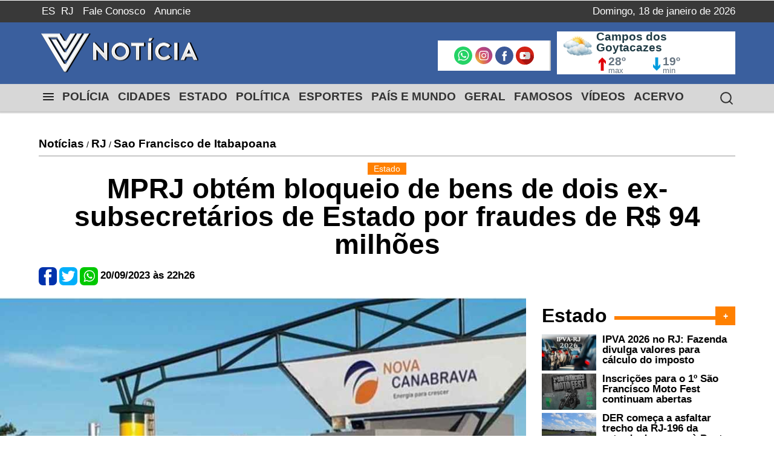

--- FILE ---
content_type: text/html; charset=iso-8859-1
request_url: https://www.vnoticia.com.br/noticias/estado/mprj-obtem-bloqueio-de-bens-de-dois-ex-subsecretarios-de-estado-por-fraudes-de-r-94-milhoes/3249/
body_size: 13829
content:
<!DOCTYPE html>
<html lang="pt-br">
<head>
    <script async src="https://www.googletagmanager.com/gtag/js?id=G-M7R8RK7355"></script>
    <script> window.dataLayer = window.dataLayer || []; function gtag(){dataLayer.push(arguments);} gtag('js', new Date()); gtag('config', 'G-M7R8RK7355'); </script>

    <meta http-equiv="Content-Type" content="text/html; charset=iso-8859-1" />
    <meta name="theme-color" content="#274372">
    <meta name="apple-mobile-web-app-status-bar-style" content="#274372">
    <meta name="msapplication-navbutton-color" content="#274372">

    <meta property="og:type" content="website">
	<meta property="og:locale" content="pt_BR">
	<meta property="og:url" content="https://www.vnoticia.com.br/noticias/estado/mprj-obtem-bloqueio-de-bens-de-dois-ex-subsecretarios-de-estado-por-fraudes-de-r-94-milhoes/3249/">
	<meta property="og:title" content="MPRJ obtém bloqueio de bens de dois ex-subsecretários de Estado por fraudes de R$ 94 milhões - VNotícia - Você por dentro de tudo">
	<meta property="og:site_name" content="VNotícia">
	<meta property="og:description" content="">
    <meta name="keywords" content="Campos, Rio de Janeiro, Notícias, Manchetes, Campos de Goytacazes, Blog da Cidade">

	<meta property="og:image" content="https://www.vnoticia.com.br/img/news/g/9bb408069a0910cb73df78ca40efe2e820092023222601650b9ba90ac12.jpeg">
	<meta property="og:image:type" content="image/jpeg">
	<meta property="og:image:width" content="515">
	<meta property="og:image:height" content="270">

	<meta property="article:author" content="Jean Moraes">

    <base href="https://www.vnoticia.com.br/" />    <meta name="viewport" content="width=device-width, initial-scale=1.0">
    <title>MPRJ obtém bloqueio de bens de dois ex-subsecretários de Estado por fraudes de R$ 94 milhões - VNotícia - Você por dentro de tudo</title>
    <link type="text/css" rel="stylesheet" href="css/reset.css">
    <link type="text/css" rel="stylesheet" href="css/topo.css">
    <link type="text/css" rel="stylesheet" href="css/noticias.css">
    <link type="text/css" rel="stylesheet" href="css/rodape.css">

    <link rel="stylesheet" href="src/owl/owl.carousel.min.css">
	<link rel="stylesheet" href="src/owl/owl.theme.default.min.css">
</head>
<body class='dadosNews' lang='865c0c0b4ab0e063e5caa3387c1a8741.3249,53.865c0c0b4ab0e063e5caa3387c1a8741' >
    <section id="result">
    </section>

    <section id="topoone">
    <section id="center">
        <a href='https://www.vnoticia.com.br/regiao/es' class='menu_topoone'>ES</a><a href='https://www.vnoticia.com.br/regiao/rj' class='menu_topoone'>RJ</a>         <a href="https://www.vnoticia.com.br/contato/"class='menu_topoone'>Fale Conosco</a> <a href="https://www.vnoticia.com.br/anuncie/" class='menu_topoone'>Anuncie</a>
        <span>Domingo, 18 de janeiro de 2026</span>
    </section>
<div class="clear"></div>
</section>

<section id="topo">
    <section id="icon_menu_float" class="icons_topo openMenuResponsivo">
        <svg width="18px" height="12px" viewBox="0 0 18 12" version="1.1" xmlns="http://www.w3.org/2000/svg" xmlns:xlink="http://www.w3.org/1999/xlink">
            <g id="Icons" stroke="none" stroke-width="1" fill="none" fill-rule="evenodd">
                <g id="Rounded" transform="translate(-885.000000, -3438.000000)">
                    <g id="Navigation" transform="translate(100.000000, 3378.000000)">
                        <g id="-Round-/-Navigation-/-menu" transform="translate(782.000000, 54.000000)">
                            <g transform="translate(0.000000, 0.000000)">
                                <polygon id="Path" points="0 0 24 0 24 24 0 24"></polygon>
                                <path d="M4,18 L20,18 C20.55,18 21,17.55 21,17 C21,16.45 20.55,16 20,16 L4,16 C3.45,16 3,16.45 3,17 C3,17.55 3.45,18 4,18 Z M4,13 L20,13 C20.55,13 21,12.55 21,12 C21,11.45 20.55,11 20,11 L4,11 C3.45,11 3,11.45 3,12 C3,12.55 3.45,13 4,13 Z M3,7 C3,7.55 3.45,8 4,8 L20,8 C20.55,8 21,7.55 21,7 C21,6.45 20.55,6 20,6 L4,6 C3.45,6 3,6.45 3,7 Z" id="ðŸ”¹-Icon-Color" fill="#1D1D1D"></path>
                            </g>
                        </g>
                    </g>
                </g>
            </g>
        </svg>
    </section>

    <section id="icon_busca_float" class="icons_topo clickBuscar">
        <svg width="25px" height="25px" xmlns="http://www.w3.org/2000/svg" viewBox="0 0 24 24" fill="none" stroke="currentColor" stroke-width="2" stroke-linecap="round" stroke-linejoin="round" class="feather feather-search"><circle cx="11" cy="11" r="8"></circle><line x1="21" y1="21" x2="16.65" y2="16.65"></line></svg>
    </section>

    <section id="center">
        <a href="https://www.vnoticia.com.br/"><section id="logo_topo"></section></a>
        <ul id="tempo_topo" class="owl-tempo_topo owl-carousel owl-theme">
                        <li class="item">
                <section id="icon_temp" style="background:url('img/weather/icons/cloudly_day.png') no-repeat"></section>
                <section id="dados_temp">
                    <h1>Campos dos Goytacazes</h1>
                    <section>
                        <ul>
                            <li>
                                <img src="img/weather/icon_max.png" />
                                <section id="temp_temp_topo">
                                    <h2>28º</h2>
                                    <h3>max</h3>
                                </section>
                            </li>

                            <li>
                                <img src="img/weather/icon_min.png" />
                                <section id="temp_temp_topo">
                                    <h2>19º</h2>
                                    <h3>min</h3>
                                </section>
                            </li>
                        </ul>
                    </section>
                </section>
            </li>
                        <li class="item">
                <section id="icon_temp" style="background:url('img/weather/icons/storm.png') no-repeat"></section>
                <section id="dados_temp">
                    <h1>Macaé</h1>
                    <section>
                        <ul>
                            <li>
                                <img src="img/weather/icon_max.png" />
                                <section id="temp_temp_topo">
                                    <h2>25º</h2>
                                    <h3>max</h3>
                                </section>
                            </li>

                            <li>
                                <img src="img/weather/icon_min.png" />
                                <section id="temp_temp_topo">
                                    <h2>21º</h2>
                                    <h3>min</h3>
                                </section>
                            </li>
                        </ul>
                    </section>
                </section>
            </li>
                        <li class="item">
                <section id="icon_temp" style="background:url('img/weather/icons/cloudly_day.png') no-repeat"></section>
                <section id="dados_temp">
                    <h1>São Francisco do Itabapoana</h1>
                    <section>
                        <ul>
                            <li>
                                <img src="img/weather/icon_max.png" />
                                <section id="temp_temp_topo">
                                    <h2>28º</h2>
                                    <h3>max</h3>
                                </section>
                            </li>

                            <li>
                                <img src="img/weather/icon_min.png" />
                                <section id="temp_temp_topo">
                                    <h2>20º</h2>
                                    <h3>min</h3>
                                </section>
                            </li>
                        </ul>
                    </section>
                </section>
            </li>
                    </ul>
        <section id="zap_topo">
                                        <a href="https://api.whatsapp.com/send?phone=5522997112761" target="_blank"><svg width="30px" height="30px" viewBox="0 0 48 48" fill="none" xmlns="http://www.w3.org/2000/svg">
                        <path d="M24 48C37.2548 48 48 37.2548 48 24C48 10.7452 37.2548 0 24 0C10.7452 0 0 10.7452 0 24C0 37.2548 10.7452 48 24 48Z" fill="#25D366"/>
                        <path fill-rule="evenodd" clip-rule="evenodd" d="M24.7911 37.3526H24.7852C22.3967 37.3517 20.0498 36.7525 17.9653 35.6155L10.4 37.6L12.4246 30.2049C11.1757 28.0406 10.5186 25.5855 10.5196 23.0703C10.5228 15.2017 16.9248 8.80005 24.7909 8.80005C28.6086 8.8017 32.1918 10.2879 34.8862 12.9855C37.5806 15.6829 39.0636 19.2684 39.0621 23.0816C39.059 30.9483 32.6595 37.3494 24.7911 37.3526ZM18.3159 33.0319L18.749 33.289C20.5702 34.3697 22.6578 34.9416 24.7863 34.9424H24.7911C31.3288 34.9424 36.6499 29.6212 36.6525 23.0807C36.6538 19.9113 35.4212 16.9311 33.1817 14.689C30.9422 12.4469 27.964 11.2116 24.7957 11.2105C18.2529 11.2105 12.9318 16.5312 12.9292 23.0711C12.9283 25.3124 13.5554 27.4952 14.7427 29.3837L15.0248 29.8325L13.8265 34.2096L18.3159 33.0319ZM31.4924 26.1541C31.7411 26.2743 31.9091 26.3555 31.9808 26.4752C32.0699 26.6239 32.0699 27.3378 31.7729 28.1709C31.4756 29.0038 30.051 29.764 29.3659 29.8664C28.7516 29.9582 27.9741 29.9965 27.1199 29.7251C26.602 29.5608 25.9379 29.3414 25.0871 28.9739C21.7442 27.5305 19.485 24.2904 19.058 23.6781C19.0281 23.6352 19.0072 23.6052 18.9955 23.5896L18.9927 23.5858C18.804 23.334 17.5395 21.6469 17.5395 19.9008C17.5395 18.2583 18.3463 17.3974 18.7177 17.0011C18.7432 16.9739 18.7666 16.9489 18.7875 16.9261C19.1144 16.5691 19.5007 16.4798 19.7384 16.4798C19.9761 16.4798 20.2141 16.482 20.4219 16.4924C20.4475 16.4937 20.4742 16.4936 20.5017 16.4934C20.7095 16.4922 20.9686 16.4907 21.2242 17.1046C21.3225 17.3408 21.4664 17.6911 21.6181 18.0605C21.9249 18.8075 22.264 19.6328 22.3236 19.7523C22.4128 19.9308 22.4722 20.1389 22.3533 20.377C22.3355 20.4127 22.319 20.4464 22.3032 20.4786C22.2139 20.6608 22.1483 20.7949 21.9967 20.9718C21.9372 21.0414 21.8756 21.1164 21.814 21.1914C21.6913 21.3408 21.5687 21.4902 21.4619 21.5966C21.2833 21.7744 21.0975 21.9673 21.3055 22.3243C21.5135 22.6813 22.2292 23.849 23.2892 24.7945C24.4288 25.8109 25.4192 26.2405 25.9212 26.4583C26.0192 26.5008 26.0986 26.5353 26.1569 26.5644C26.5133 26.743 26.7213 26.7131 26.9294 26.4752C27.1374 26.2372 27.8208 25.4339 28.0584 25.077C28.2961 24.7201 28.5339 24.7796 28.8607 24.8985C29.1877 25.0176 30.9408 25.8802 31.2974 26.0586C31.367 26.0935 31.4321 26.125 31.4924 26.1541Z" fill="#FDFDFD"/>
                    </svg></a>
                                        
                                        <a href="https://www.instagram.com/radiosaofranciscoevnoticia" target="_blank"><svg width="30px" height="30px" version="1.1" id="Layer_1" xmlns="http://www.w3.org/2000/svg" xmlns:xlink="http://www.w3.org/1999/xlink" x="0px" y="0px"
                        viewBox="0 0 75.8 74.9" enable-background="new 0 0 75.8 74.9" xml:space="preserve">
                     <g id="XMLID_1346_">
                        <radialGradient id="XMLID_2_" cx="0.5832" cy="73.0792" r="132.6155" gradientUnits="userSpaceOnUse">
                            <stop  offset="0" style="stop-color:#F4EC55"/>
                            <stop  offset="0.2412" style="stop-color:#E48242"/>
                            <stop  offset="0.3463" style="stop-color:#D66863"/>
                            <stop  offset="0.4422" style="stop-color:#CD4F74"/>
                            <stop  offset="0.4888" style="stop-color:#C94379"/>
                            <stop  offset="1" style="stop-color:#3F56A6"/>
                        </radialGradient>
                        <path id="XMLID_1418_" fill="url(#XMLID_2_)" d="M38.2,72.8L38.2,72.8C18.4,72.8,2.4,56.8,2.4,37l0,0c0-19.8,16.1-35.9,35.9-35.9h0
                            C58,1.1,74.1,17.2,74.1,37l0,0C74.1,56.8,58,72.8,38.2,72.8z"/>
                        <g id="XMLID_1347_">
                            <path id="XMLID_1352_" fill="#FFFFFF" d="M38.2,20.9c5.3,0,5.9,0,7.9,0.1c1.9,0.1,3,0.4,3.7,0.7c0.9,0.4,1.6,0.8,2.3,1.5
                                c0.7,0.7,1.1,1.3,1.5,2.3c0.3,0.7,0.6,1.7,0.7,3.7c0.1,2.1,0.1,2.7,0.1,7.9c0,5.3,0,5.9-0.1,7.9c-0.1,1.9-0.4,3-0.7,3.7
                                c-0.4,0.9-0.8,1.6-1.5,2.3c-0.7,0.7-1.3,1.1-2.3,1.5c-0.7,0.3-1.7,0.6-3.7,0.7c-2.1,0.1-2.7,0.1-7.9,0.1c-5.3,0-5.9,0-7.9-0.1
                                c-1.9-0.1-3-0.4-3.7-0.7c-0.9-0.4-1.6-0.8-2.3-1.5c-0.7-0.7-1.1-1.3-1.5-2.3c-0.3-0.7-0.6-1.7-0.7-3.7c-0.1-2.1-0.1-2.7-0.1-7.9
                                c0-5.3,0-5.9,0.1-7.9c0.1-1.9,0.4-3,0.7-3.7c0.4-0.9,0.8-1.6,1.5-2.3c0.7-0.7,1.3-1.1,2.3-1.5c0.7-0.3,1.7-0.6,3.7-0.7
                                C32.4,20.9,33,20.9,38.2,20.9 M38.2,17.3c-5.3,0-6,0-8.1,0.1c-2.1,0.1-3.5,0.4-4.8,0.9c-1.3,0.5-2.4,1.2-3.5,2.3
                                c-1.1,1.1-1.8,2.2-2.3,3.5c-0.5,1.3-0.8,2.7-0.9,4.8c-0.1,2.1-0.1,2.8-0.1,8.1s0,6,0.1,8.1c0.1,2.1,0.4,3.5,0.9,4.8
                                c0.5,1.3,1.2,2.4,2.3,3.5c1.1,1.1,2.2,1.8,3.5,2.3c1.3,0.5,2.7,0.8,4.8,0.9c2.1,0.1,2.8,0.1,8.1,0.1c5.3,0,6,0,8.1-0.1
                                c2.1-0.1,3.5-0.4,4.8-0.9c1.3-0.5,2.4-1.2,3.5-2.3c1.1-1.1,1.8-2.2,2.3-3.5c0.5-1.3,0.8-2.7,0.9-4.8c0.1-2.1,0.1-2.8,0.1-8.1
                                s0-6-0.1-8.1c-0.1-2.1-0.4-3.5-0.9-4.8c-0.5-1.3-1.2-2.4-2.3-3.5c-1.1-1.1-2.2-1.8-3.5-2.3c-1.3-0.5-2.7-0.8-4.8-0.9
                                C44.3,17.3,43.6,17.3,38.2,17.3"/>
                            <path id="XMLID_1349_" fill="#FFFFFF" d="M38.2,26.9c-5.6,0-10.1,4.5-10.1,10.1c0,5.6,4.5,10.1,10.1,10.1
                                c5.6,0,10.1-4.5,10.1-10.1C48.3,31.4,43.8,26.9,38.2,26.9 M38.2,43.5c-3.6,0-6.6-2.9-6.6-6.6c0-3.6,2.9-6.6,6.6-6.6
                                c3.6,0,6.6,2.9,6.6,6.6C44.8,40.6,41.9,43.5,38.2,43.5"/>
                            <path id="XMLID_1348_" fill="#FFFFFF" d="M51.1,26.5c0,1.3-1.1,2.4-2.4,2.4c-1.3,0-2.4-1.1-2.4-2.4c0-1.3,1.1-2.4,2.4-2.4
                                C50,24.1,51.1,25.2,51.1,26.5"/>
                        </g>
                     </g>
                    </svg></a>
                                        
                                        <a href="https://wwww.facebook.com/vnoticia/" target="_blank"><svg width="30px" height="30px" viewBox="0 0 48 48" fill="none" xmlns="http://www.w3.org/2000/svg">
                        <path d="M0 24C0 10.7452 10.7452 0 24 0C37.2548 0 48 10.7452 48 24C48 37.2548 37.2548 48 24 48C10.7452 48 0 37.2548 0 24Z" fill="#3B5998"/>
                        <path d="M26.5015 38.1115V25.0542H30.1059L30.5836 20.5546H26.5015L26.5077 18.3025C26.5077 17.1289 26.6192 16.5001 28.3048 16.5001H30.5581V12H26.9532C22.6231 12 21.0991 14.1828 21.0991 17.8536V20.5551H18.4V25.0547H21.0991V38.1115H26.5015Z" fill="white"/>
                    </svg></a>
                                        
                    
                                        <a href="https://www.youtube.com/channel/UCmj8j0ukFJWSctSs45bBC1w" target="_blank"><svg version="1.1" id="Layer_1" xmlns="http://www.w3.org/2000/svg" width="30px" height="30px" xmlns:xlink="http://www.w3.org/1999/xlink" x="0px" y="0px"
                        viewBox="0 0 512 512" style="enable-background:new 0 0 512 512;" xml:space="preserve">
                        <circle style="fill:#D22215;" cx="256" cy="256" r="256"/>
                        <path style="fill:#A81411;" d="M384.857,170.339c-7.677,2.343-15.682,4.356-23.699,6.361
                            c-56.889,12.067-132.741-20.687-165.495,32.754c-27.317,42.494-35.942,95.668-67.017,133.663L294.629,509.1
                            c110.47-16.72,197.773-104.036,214.476-214.511L384.857,170.339z"/>
                        <path style="fill:#FFFFFF;" d="M341.649,152.333H170.351c-33.608,0-60.852,27.245-60.852,60.852v85.632
                            c0,33.608,27.245,60.852,60.852,60.852h171.298c33.608,0,60.852-27.245,60.852-60.852v-85.632
                            C402.501,179.578,375.256,152.333,341.649,152.333L341.649,152.333z M300.494,260.167l-80.12,38.212
                            c-2.136,1.019-4.603-0.536-4.603-2.901v-78.814c0-2.4,2.532-3.955,4.67-2.87l80.12,40.601
                            C302.947,255.602,302.904,259.019,300.494,260.167L300.494,260.167z"/>
                        <path style="fill:#D1D1D1;" d="M341.649,152.333h-87.373v78.605l46.287,23.455c2.384,1.208,2.341,4.624-0.069,5.773l-46.218,22.044
                            v77.459h87.373c33.608,0,60.852-27.245,60.852-60.852v-85.632C402.501,179.578,375.256,152.333,341.649,152.333z"/><g></g><g></g><g></g><g></g><g></g><g></g><g></g><g></g><g></g><g></g><g></g><g></g><g></g><g></g><g></g>
                    </svg></a>
                    

        </section>
    </section>
<section class="clear"></section>
</section>

<section id="menuResponsivo">
    <section id="box_responsivo">
        <header>
            <img src="img/logotipo.png" alt="">
            <section id="close" class="close_responsive_menu">
                <svg version="1.1" width="15px" height="15px" id="Layer_1" xmlns="http://www.w3.org/2000/svg" xmlns:xlink="http://www.w3.org/1999/xlink" x="0px" y="0px"
                    viewBox="0 0 60.963 60.842" style="enable-background:new 0 0 60.963 60.842;" xml:space="preserve">
                <path d="M59.595,52.861L37.094,30.359L59.473,7.98c1.825-1.826,1.825-4.786,0-6.611
                    c-1.826-1.825-4.785-1.825-6.611,0L30.483,23.748L8.105,1.369c-1.826-1.825-4.785-1.825-6.611,0c-1.826,1.826-1.826,4.786,0,6.611
                    l22.378,22.379L1.369,52.861c-1.826,1.826-1.826,4.785,0,6.611c0.913,0.913,2.109,1.369,3.306,1.369s2.393-0.456,3.306-1.369
                    l22.502-22.502l22.501,22.502c0.913,0.913,2.109,1.369,3.306,1.369s2.393-0.456,3.306-1.369
                    C61.42,57.647,61.42,54.687,59.595,52.861z"/>
                </svg>

            </section>
        </header>

        <ul id="secoes_menu_responsivo">
            
            <a href="https://www.vnoticia.com.br/noticias/"><li>
                <section style="background:#333"></section>
                <h1>ÚLTIMAS NOTÍCIAS</h1>
            <div class="clear"></div>
            </li></a>

            <a href="https://www.vnoticia.com.br/anuncie/"><li>
                <section style="background:#333"></section>
                <h1>ANUNCIE AQUI</h1>
            <div class="clear"></div>
            </li></a>

            <a href="https://www.vnoticia.com.br/contato/"><li>
                <section style="background:#333"></section>
                <h1>ENVIAR DENÚNCIA</h1>
            <div class="clear"></div>
            </li></a>
        </ul>
        
        <section id="title_responsivo">
            <h1><svg width="18px" height="12px" viewBox="0 0 18 12" version="1.1" xmlns="http://www.w3.org/2000/svg" xmlns:xlink="http://www.w3.org/1999/xlink">
                <g id="Icons" stroke="none" stroke-width="1" fill="none" fill-rule="evenodd">
                    <g id="Rounded" transform="translate(-885.000000, -3438.000000)">
                        <g id="Navigation" transform="translate(100.000000, 3378.000000)">
                            <g id="-Round-/-Navigation-/-menu" transform="translate(782.000000, 54.000000)">
                                <g transform="translate(0.000000, 0.000000)">
                                    <polygon id="Path" points="0 0 24 0 24 24 0 24"></polygon>
                                    <path d="M4,18 L20,18 C20.55,18 21,17.55 21,17 C21,16.45 20.55,16 20,16 L4,16 C3.45,16 3,16.45 3,17 C3,17.55 3.45,18 4,18 Z M4,13 L20,13 C20.55,13 21,12.55 21,12 C21,11.45 20.55,11 20,11 L4,11 C3.45,11 3,11.45 3,12 C3,12.55 3.45,13 4,13 Z M3,7 C3,7.55 3.45,8 4,8 L20,8 C20.55,8 21,7.55 21,7 C21,6.45 20.55,6 20,6 L4,6 C3.45,6 3,6.45 3,7 Z" id="ðŸ”¹-Icon-Color" fill="#1D1D1D"></path>
                                </g>
                            </g>
                        </g>
                    </g>
                </g>
            </svg> Seções</h1>
        </section>
        <ul id="secoes_menu_responsivo">
                        <a href="https://www.vnoticia.com.br/noticias/policia/">
                <li>
                    <section style="background:#970000"></section>
                    <h1>POLíCIA</h1>
                <div class="clear"></div>
                </li>
            </a>
                        <a href="https://www.vnoticia.com.br/noticias/cidades/">
                <li>
                    <section style="background:#000000"></section>
                    <h1>CIDADES</h1>
                <div class="clear"></div>
                </li>
            </a>
                        <a href="https://www.vnoticia.com.br/noticias/estado/">
                <li>
                    <section style="background:#ff8000"></section>
                    <h1>ESTADO</h1>
                <div class="clear"></div>
                </li>
            </a>
                        <a href="https://www.vnoticia.com.br/noticias/politica/">
                <li>
                    <section style="background:#f00"></section>
                    <h1>POLíTICA</h1>
                <div class="clear"></div>
                </li>
            </a>
                        <a href="https://www.vnoticia.com.br/noticias/esportes/">
                <li>
                    <section style="background:#f8d614"></section>
                    <h1>ESPORTES</h1>
                <div class="clear"></div>
                </li>
            </a>
                        <a href="https://www.vnoticia.com.br/noticias/pais-e-mundo/">
                <li>
                    <section style="background:#1400ff"></section>
                    <h1>PAíS E MUNDO</h1>
                <div class="clear"></div>
                </li>
            </a>
                        <a href="https://www.vnoticia.com.br/noticias/geral/">
                <li>
                    <section style="background:#0080ff"></section>
                    <h1>GERAL</h1>
                <div class="clear"></div>
                </li>
            </a>
                        <a href="https://www.vnoticia.com.br/noticias/famosos/">
                <li>
                    <section style="background:#800080"></section>
                    <h1>FAMOSOS</h1>
                <div class="clear"></div>
                </li>
            </a>
            
            <a href="https://www.vnoticia.com.br/videos/">
                <li>
                    <section style="background:#000"></section>
                    <h1>VÍDEOS</h1>
                <div class="clear"></div>
                </li>
            </a>

            <a href="https://www.vnoticia.com.br/acervo/">
                <li>
                    <section style="background:#000"></section>
                    <h1>ACERVO</h1>
                <div class="clear"></div>
                </li>
            </a>
        </ul>

        <section id="title_responsivo">
            <h1><svg width="18px" height="12px" viewBox="0 0 18 12" version="1.1" xmlns="http://www.w3.org/2000/svg" xmlns:xlink="http://www.w3.org/1999/xlink">
                <g id="Icons" stroke="none" stroke-width="1" fill="none" fill-rule="evenodd">
                    <g id="Rounded" transform="translate(-885.000000, -3438.000000)">
                        <g id="Navigation" transform="translate(100.000000, 3378.000000)">
                            <g id="-Round-/-Navigation-/-menu" transform="translate(782.000000, 54.000000)">
                                <g transform="translate(0.000000, 0.000000)">
                                    <polygon id="Path" points="0 0 24 0 24 24 0 24"></polygon>
                                    <path d="M4,18 L20,18 C20.55,18 21,17.55 21,17 C21,16.45 20.55,16 20,16 L4,16 C3.45,16 3,16.45 3,17 C3,17.55 3.45,18 4,18 Z M4,13 L20,13 C20.55,13 21,12.55 21,12 C21,11.45 20.55,11 20,11 L4,11 C3.45,11 3,11.45 3,12 C3,12.55 3.45,13 4,13 Z M3,7 C3,7.55 3.45,8 4,8 L20,8 C20.55,8 21,7.55 21,7 C21,6.45 20.55,6 20,6 L4,6 C3.45,6 3,6.45 3,7 Z" id="ðŸ”¹-Icon-Color" fill="#1D1D1D"></path>
                                </g>
                            </g>
                        </g>
                    </g>
                </g>
            </svg> Regiões</h1>
        </section>
        <ul id="secoes_menu_responsivo">
                        <a href="https://www.vnoticia.com.br/regiao/es/">
                <li>
                    <section style="background:#333"></section>
                    <h1>ES</h1>
                <div class="clear"></div>
                </li>
            </a>
                        <a href="https://www.vnoticia.com.br/regiao/rj/">
                <li>
                    <section style="background:#333"></section>
                    <h1>RJ</h1>
                <div class="clear"></div>
                </li>
            </a>
                    </ul>
    </section>

    <section id="bg_close_responsivo" class="close_responsive_menu"></section>
</section>

<menu class="menuDesktop">
    <section id="center">
        <ul>
            <li class="openMenuResponsivo">
                <svg width="18px" height="12px" viewBox="0 0 18 12" version="1.1" xmlns="http://www.w3.org/2000/svg" xmlns:xlink="http://www.w3.org/1999/xlink">
                    <g id="Icons" stroke="none" stroke-width="1" fill="none" fill-rule="evenodd">
                        <g id="Rounded" transform="translate(-885.000000, -3438.000000)">
                            <g id="Navigation" transform="translate(100.000000, 3378.000000)">
                                <g id="-Round-/-Navigation-/-menu" transform="translate(782.000000, 54.000000)">
                                    <g transform="translate(0.000000, 0.000000)">
                                        <polygon id="Path" points="0 0 24 0 24 24 0 24"></polygon>
                                        <path d="M4,18 L20,18 C20.55,18 21,17.55 21,17 C21,16.45 20.55,16 20,16 L4,16 C3.45,16 3,16.45 3,17 C3,17.55 3.45,18 4,18 Z M4,13 L20,13 C20.55,13 21,12.55 21,12 C21,11.45 20.55,11 20,11 L4,11 C3.45,11 3,11.45 3,12 C3,12.55 3.45,13 4,13 Z M3,7 C3,7.55 3.45,8 4,8 L20,8 C20.55,8 21,7.55 21,7 C21,6.45 20.55,6 20,6 L4,6 C3.45,6 3,6.45 3,7 Z" id="ðŸ”¹-Icon-Color" fill="#1D1D1D"></path>
                                    </g>
                                </g>
                            </g>
                        </g>
                    </g>
                </svg>
            </li>
                        <a href="https://www.vnoticia.com.br/noticias/policia/"><li style="border-bottom-color:#970000" class="list_menu_desktop">POLíCIA</li></a>
                        <a href="https://www.vnoticia.com.br/noticias/cidades/"><li style="border-bottom-color:#000000" class="list_menu_desktop">CIDADES</li></a>
                        <a href="https://www.vnoticia.com.br/noticias/estado/"><li style="border-bottom-color:#ff8000" class="list_menu_desktop">ESTADO</li></a>
                        <a href="https://www.vnoticia.com.br/noticias/politica/"><li style="border-bottom-color:#f00" class="list_menu_desktop">POLíTICA</li></a>
                        <a href="https://www.vnoticia.com.br/noticias/esportes/"><li style="border-bottom-color:#f8d614" class="list_menu_desktop">ESPORTES</li></a>
                        <a href="https://www.vnoticia.com.br/noticias/pais-e-mundo/"><li style="border-bottom-color:#1400ff" class="list_menu_desktop">PAíS E MUNDO</li></a>
                        <a href="https://www.vnoticia.com.br/noticias/geral/"><li style="border-bottom-color:#0080ff" class="list_menu_desktop">GERAL</li></a>
                        <a href="https://www.vnoticia.com.br/noticias/famosos/"><li style="border-bottom-color:#800080" class="list_menu_desktop">FAMOSOS</li></a>
                        <a href="https://www.vnoticia.com.br/videos/"><li style="border-bottom-color:#f1f1f1" class="list_menu_desktop">Vídeos</li></a>
            <a href="https://www.vnoticia.com.br/acervo/"><li style="border-bottom-color:#f1f1f1" class="list_menu_desktop">Acervo</li></a>
            <a href="#" class="clickBuscar"><li>
                <svg width="25px" height="25px" xmlns="http://www.w3.org/2000/svg"   viewBox="0 0 24 24" fill="none" stroke="currentColor" stroke-width="2" stroke-linecap="round" stroke-linejoin="round" class="feather feather-search"><circle cx="11" cy="11" r="8"></circle><line x1="21" y1="21" x2="16.65" y2="16.65"></line></svg>
            </li></a>
        </ul>
    </section>
<section class="clear"></section>
</menu>

<section id="formBusk">
    <form action="noticias/buscar/" method="get">
        <input type="search" name="b" placeholder="O QUE DESEJA PROCURAR?" value="" /><input type="hidden" name="method" value="post"><input type="hidden" name="m" value="n">
    </form>
</section>


    
    <section id="informe_hori">
                <ul class="changebanner i_9575df9_i" lang="i_9575df9_i">
                    </ul>
    </section>

    <section class="clear"></section>
    <header id="titulo">
         <h5><a href="https://www.vnoticia.com.br/noticias/">Notícias</a> / <a href="https://www.vnoticia.com.br/regiao/rj/">RJ</a> / <a href="https://www.vnoticia.com.br/regiao/rj/sao-francisco-de-itabapoana/">Sao Francisco de Itabapoana</a></h5>         <h4><span style="background:#ff8000">Estado</span></h4>
        <h1>MPRJ obtém bloqueio de bens de dois ex-subsecretários de Estado por fraudes de R$ 94 milhões</h1>
        <h2></h2>
        <!-- PODCAST -->
                <h3>
            <svg style="cursor: pointer;" onclick="window.open('https://www.facebook.com/sharer/sharer.php?u=https%3A%2F%2Fwww.vnoticia.com.br%2Fnoticias%2Festado%2Fmprj-obtem-bloqueio-de-bens-de-dois-ex-subsecretarios-de-estado-por-fraudes-de-r-94-milhoes%2F3249%2F', 'Pagina', 'STATUS=NO, TOOLBAR=NO, LOCATION=NO, DIRECTORIES=NO, RESISABLE=NO, SCROLLBARS=NO, WIDTH=600, HEIGHT=400')" width="28" height="28" xmlns="http://www.w3.org/2000/svg" viewBox="0 0 22 22"><path d="M17.06 0H4.94A4.94 4.94 0 0 0 0 4.94v12.12A4.94 4.94 0 0 0 4.94 22h3.6l-.06-9.74h-2V8.9h2v-2c0-2.74 1.1-4.37 4.33-4.4h2.7v3.35h-1.68c-1.26 0-1.34.48-1.34 1.36v1.66h3l-.33 3.36h-2.64l.06 9.76h-4 8.5A4.94 4.94 0 0 0 22 17.06V4.94A4.94 4.94 0 0 0 17.06 0z" fill="#0032ac"></path></svg>
            <svg style="cursor: pointer;" onclick="window.open('https://twitter.com/intent/tweet?text=MPRJ+obt%E9m+bloqueio+de+bens+de+dois+ex-subsecret%E1rios+de+Estado+por+fraudes+de+R%24+94+milh%F5es+https%3A%2F%2Fwww.vnoticia.com.br%2Fnoticias%2Festado%2Fmprj-obtem-bloqueio-de-bens-de-dois-ex-subsecretarios-de-estado-por-fraudes-de-r-94-milhoes%2F3249%2F', 'Pagina', 'STATUS=NO, TOOLBAR=NO, LOCATION=NO, DIRECTORIES=NO, RESISABLE=NO, SCROLLBARS=NO, WIDTH=600, HEIGHT=400')" width="28" height="28" xmlns="http://www.w3.org/2000/svg" viewBox="0 0 22 22"><path d="M17.06 0H4.94A4.94 4.94 0 0 0 0 4.94v12.12A4.94 4.94 0 0 0 4.94 22h12.12A4.94 4.94 0 0 0 22 17.06V4.94A4.94 4.94 0 0 0 17.06 0zm.54 7.62v.44a9.62 9.62 0 0 1-9.69 9.68 9.62 9.62 0 0 1-5.21-1.53 5.51 5.51 0 0 0 .81.05 6.78 6.78 0 0 0 4.23-1.46 3.4 3.4 0 0 1-3.18-2.36 3.44 3.44 0 0 0 1.54-.06A3.4 3.4 0 0 1 3.37 9h0a3.48 3.48 0 0 0 1.54.43A3.43 3.43 0 0 1 3.4 6.59a3.32 3.32 0 0 1 .46-1.71 9.67 9.67 0 0 0 7 3.56 3.33 3.33 0 0 1-.09-.78 3.41 3.41 0 0 1 5.89-2.33 6.8 6.8 0 0 0 2.16-.82 3.38 3.38 0 0 1-1.5 1.88 6.78 6.78 0 0 0 2-.54 7 7 0 0 1-1.72 1.77z" fill="#00affa"></path></svg>
            <svg style="cursor: pointer;" onclick="window.open('whatsapp://send?text=MPRJ+obt%E9m+bloqueio+de+bens+de+dois+ex-subsecret%E1rios+de+Estado+por+fraudes+de+R%24+94+milh%F5es+https%3A%2F%2Fwww.vnoticia.com.br%2Fnoticias%2Festado%2Fmprj-obtem-bloqueio-de-bens-de-dois-ex-subsecretarios-de-estado-por-fraudes-de-r-94-milhoes%2F3249%2F', 'Pagina', 'STATUS=NO, TOOLBAR=NO, LOCATION=NO, DIRECTORIES=NO, RESISABLE=NO, SCROLLBARS=NO, WIDTH=600, HEIGHT=400')" width="28" height="28" xmlns="http://www.w3.org/2000/svg" viewBox="0 0 22 22" fill="#00c800"><path d="M11.68 4.7A5.78 5.78 0 0 0 6 10.58 6 6 0 0 0 7.08 14l-.7 2.18 2.18-.72a5.55 5.55 0 0 0 3.13 1 5.78 5.78 0 0 0 5.67-5.88 5.77 5.77 0 0 0-5.67-5.87zM15 13a1.67 1.67 0 0 1-1.12.81c-.3 0-.3.26-2-.43a6.82 6.82 0 0 1-2.83-2.58A3.44 3.44 0 0 1 8.38 9 1.93 1.93 0 0 1 9 7.61a.61.61 0 0 1 .44-.22h.32c.1 0 .24-.06.37.28l.5 1.27a.32.32 0 0 1 0 .3 1.05 1.05 0 0 1-.17.29l-.25.3a.27.27 0 0 0-.07.35 5.46 5.46 0 0 0 .92 1.19 4.72 4.72 0 0 0 1.33.85c.17.08.27.07.36-.05a8.27 8.27 0 0 0 .53-.67c.1-.17.22-.14.37-.08s1 .47 1.13.55.28.13.32.2a1.51 1.51 0 0 1-.1.83zm2.06-13H4.94A4.94 4.94 0 0 0 0 4.94v12.12A4.94 4.94 0 0 0 4.94 22h12.12A4.94 4.94 0 0 0 22 17.06V4.94A4.94 4.94 0 0 0 17.06 0zm-5.38 17.57a6.5 6.5 0 0 1-3.27-.87l-3.73 1.24 1.2-3.75a7.18 7.18 0 0 1-1-3.61 6.87 6.87 0 0 1 6.75-7 6.87 6.87 0 0 1 6.75 7 6.87 6.87 0 0 1-6.71 6.99z"></path></svg>
            <span><strong>20/09/2023 às 22h26</strong></span>
        </h3>
    </header>

    <main>
        <ul id="foto" class="owl-slide_noticia owl-carousel owl-theme">
            
            <li class="item lazyload" data-img="./img/news/g/9bb408069a0910cb73df78ca40efe2e820092023222601650b9ba90ac12.jpeg">
                <span>VNOTÍCIA</span>            </li>


                    </ul>

        <section id="conteudo">
                            <section id="conteudoNoticia">
            <p>&nbsp;</p>

<p>O Minist&eacute;rio P&uacute;blico do Estado do Rio de Janeiro (MPRJ), por meio do Grupo de Atua&ccedil;&atilde;o Especializada no Combate &agrave; Sonega&ccedil;&atilde;o Fiscal (GAESF/MPRJ), obteve na Justi&ccedil;a o bloqueio de bens dos auditores fiscais e ex-subsecret&aacute;rios da Secretaria de Estado de Fazenda (Sefaz) Celino Ces&aacute;rio Moura e Mildo Carlos Ferreira da Cunha.</p>

<p>&nbsp;</p>

<p>A decis&atilde;o ocorre no &acirc;mbito de a&ccedil;&atilde;o civil p&uacute;blica por ato de improbidade administrativa ajuizada contra a empresa &Aacute;lcool Qu&iacute;mica Canabrava S/A, Celino e Mildo, em raz&atilde;o de fraude fiscal que provocou preju&iacute;zo de R$ 94 milh&otilde;es aos cofres do Estado - mesmo valor agora bloqueado dos dois r&eacute;us.</p>

<p>&nbsp;</p>

<p>A pedido do GAESF/MPRJ, o Ju&iacute;zo da 2&ordf; Vara de Fazenda P&uacute;blica da Capital tamb&eacute;m determinou que o Estado preste informa&ccedil;&otilde;es sobre as ilicitudes praticadas pela empresa, as provid&ecirc;ncias tomadas pela Sefaz para combater a evas&atilde;o fiscal identificada, as medidas adotadas para impedir que receba ilegalmente benef&iacute;cios fiscais, entre outras. A decreta&ccedil;&atilde;o de indisponibilidade de bens da &Aacute;lcool Qu&iacute;mica Canabrava ainda est&aacute; sob an&aacute;lise da Justi&ccedil;a, em raz&atilde;o de a empresa estar em recupera&ccedil;&atilde;o judicial.</p>

<p>&nbsp;</p>

<p>Os elementos de prova reunidos pelo MPRJ na a&ccedil;&atilde;o demonstraram que o ent&atilde;o subsecret&aacute;rio de Estado de Receita Celino Moura e o ex-subsecret&aacute;rio Adjunto de Fiscaliza&ccedil;&atilde;o Mildo da Cunha promoveram uma altera&ccedil;&atilde;o normativa na Secretaria de Fazenda (com a edi&ccedil;&atilde;o da Resolu&ccedil;&atilde;o Sefaz 241, de 2021), baseada em motiva&ccedil;&atilde;o il&iacute;cita, para beneficiar indevidamente a &Aacute;lcool Qu&iacute;mica Canabrava. A conduta desviou a estrutura do Estado de sua fun&ccedil;&atilde;o de fiscaliza&ccedil;&atilde;o tribut&aacute;ria para beneficiar a &Aacute;lcool Qu&iacute;mica Canabrava, autorizando a retomada das opera&ccedil;&otilde;es comerciais da empresa, desimpedindo sua inscri&ccedil;&atilde;o estadual, mesmo ap&oacute;s a identifica&ccedil;&atilde;o de graves atos fraudulentos praticados por seus gestores.</p>

<p>&nbsp;</p>

<p>O conjunto probat&oacute;rio apreciado pelo Judici&aacute;rio trouxe elementos robustos no sentido de que para atender aos interesses privados e il&iacute;citos de um &uacute;nico contribuinte, com hist&oacute;rico consistente e recente de fraudes fiscais, os r&eacute;us enfraqueceram o sistema de controle da sonega&ccedil;&atilde;o fiscal ao idealizar e viabilizar a altera&ccedil;&atilde;o do rito do processo administrativo de cancelamento de inscri&ccedil;&atilde;o (PCAN) para o caso de fraudes estruturadas, postergando em muito a aplica&ccedil;&atilde;o da medida de suspens&atilde;o da inscri&ccedil;&atilde;o dos agentes que praticam referida fraude&quot;, ressalta a a&ccedil;&atilde;o.</p>

<p>&nbsp;</p>

<p>De acordo com o MPRJ na a&ccedil;&atilde;o, os elementos reunidos na investiga&ccedil;&atilde;o evidenciaram que a fraude praticada de forma reiterada consistia em dissimular a fabrica&ccedil;&atilde;o de &aacute;lcool et&iacute;lico quando, na verdade, a empresa comprava o combust&iacute;vel pronto de outros estados e o revendia</p>

<p>&nbsp;</p>

<p>&nbsp;</p>

<p>&nbsp;no Rio de Janeiro. Com isso, deixa de recolher o ICMS devido, reduzindo a al&iacute;quota de 32% (taxa aplicada at&eacute; julho de 2022) para 2%, em raz&atilde;o da frui&ccedil;&atilde;o il&iacute;cita de benef&iacute;cios fiscais que s&atilde;o concedidos para a produ&ccedil;&atilde;o e n&atilde;o a distribui&ccedil;&atilde;o do produto. Foram deixados de recolher cr&eacute;ditos tribut&aacute;rios de ICMS no valor de R$ 94.3 milh&otilde;es no per&iacute;odo de julho de 2021 a dezembro de 2022.</p>

<p>&nbsp;</p>

<p>Ainda segundo a a&ccedil;&atilde;o, a Resolu&ccedil;&atilde;o SEFAZ 241/21 estava t&atilde;o equivocada que, na gest&atilde;o subsequente, ap&oacute;s as exonera&ccedil;&otilde;es de Mildo e Celino, as modifica&ccedil;&otilde;es introduzidas nos procedimentos de fiscaliza&ccedil;&atilde;o foram revogadas. A nova equipe da Secretaria Estadual de Fazenda fez publicar a Resolu&ccedil;&atilde;o SEFAZ n. 468/2022, de 23 de novembro de 2022 que buscou realizar adequa&ccedil;&otilde;es e, dentre as mudan&ccedil;as, revogou o dispositivo que &eacute; objeto da a&ccedil;&atilde;o de improbidade.</p>

<p>&nbsp;</p>

<p>O MPRJ requer, ao fim do processo, que os r&eacute;us sejam condenados nas san&ccedil;&otilde;es previstas pela Lei de Improbidade Administrativa, com o ressarcimento integral do dano.</p>

<p>&nbsp;</p>

<p>Por MPRJ</p>            </section>
        </section>

        
    <div class="clear"></div>
    </main>
    

    <aside>
        <section id="informe300">
                        <ul class="changebanner i_e2100e1_i" lang="i_e2100e1_i">
                            </ul>
        </section>

        <section id="maisnoticia_aside">
            <header class="title">
                <h1>Estado</h1>
                <a href="https://www.vnoticia.com.br/noticias/estado/"><span style="background:#ff8000">+</span></a>
                <section style="left:120px;background:#ff8000"></section>
            </header>
            <section class="clear"></section>

            <ul>
                                <li>
                <a href="https://www.vnoticia.com.br/noticias/estado/ipva-2026-no-rj-fazenda-divulga-valores-para-calculo-do-imposto/4794/"><section class="lazyload" data-img="./img/news/p/06d40ad2c4ae8478d5af28943d70e9fb19122025080654694531cec3760.jpeg"></section></a>
                    <h1><a href="https://www.vnoticia.com.br/noticias/estado/ipva-2026-no-rj-fazenda-divulga-valores-para-calculo-do-imposto/4794/">IPVA 2026 no RJ: Fazenda divulga valores para cálculo do imposto</a></h1>
                <div class="clear"></div>
                </li>
                                <li>
                <a href="https://www.vnoticia.com.br/noticias/estado/inscricoes-para-o-1-sao-francisco-moto-fest-continuam-abertas/4674/"><section class="lazyload" data-img="./img/news/p/a114ea8ac9394ec6e7830b5d07b478462610202505060068fdd66873098.jpeg"></section></a>
                    <h1><a href="https://www.vnoticia.com.br/noticias/estado/inscricoes-para-o-1-sao-francisco-moto-fest-continuam-abertas/4674/">Inscrições para o 1º São Francisco Moto Fest continuam abertas</a></h1>
                <div class="clear"></div>
                </li>
                                <li>
                <a href="https://www.vnoticia.com.br/noticias/estado/der-comeca-a-asfaltar-trecho-da-rj-196-da-estrada-de-acesso-a-ponte-da-integracao/4665/"><section class="lazyload" data-img="./img/news/p/0911d23377af02637551f94aa8ecce552410202509234568fb6fd171376.jpeg"></section></a>
                    <h1><a href="https://www.vnoticia.com.br/noticias/estado/der-comeca-a-asfaltar-trecho-da-rj-196-da-estrada-de-acesso-a-ponte-da-integracao/4665/">DER começa a asfaltar trecho da RJ-196 da estrada de acesso à Ponte da Integração</a></h1>
                <div class="clear"></div>
                </li>
                                <li>
                <a href="https://www.vnoticia.com.br/noticias/estado/secretaria-de-estado-de-agricultura-avanca-nas-acoes-para-exportacao-de-gado-vivo-pelo-porto-do-acu/4638/"><section class="lazyload" data-img="./img/news/p/540e40c3d0aeaf505c037c4224e0afc61310202508525568ece81712948.jpeg"></section></a>
                    <h1><a href="https://www.vnoticia.com.br/noticias/estado/secretaria-de-estado-de-agricultura-avanca-nas-acoes-para-exportacao-de-gado-vivo-pelo-porto-do-acu/4638/">Secretaria de Estado de Agricultura avança nas ações para exportação de gado vivo pelo Porto do Açu</a></h1>
                <div class="clear"></div>
                </li>
                                <li>
                <a href="https://www.vnoticia.com.br/noticias/estado/lula-da-as-costas-ao-norte-e-noroeste-fluminense-com-veto-ao-pl-1440-2019/4537/"><section class="lazyload" data-img="./img/news/p/764a8a9d5386b1cb7dab3f16cc77a7910808202513444068962978f3be7.jpeg"></section></a>
                    <h1><a href="https://www.vnoticia.com.br/noticias/estado/lula-da-as-costas-ao-norte-e-noroeste-fluminense-com-veto-ao-pl-1440-2019/4537/">Lula dá as costas ao Norte e Noroeste Fluminense com veto ao PL 1440/2019</a></h1>
                <div class="clear"></div>
                </li>
                            </ul>
        </section>

        <section id="informe300">
                        <ul class="changebanner i_eb63f7c_i" lang="i_eb63f7c_i">
                <li lang='117' class='slide_item'><a href='verifica/246205307ed9e7810022212342022/117/http://www.alfatelecomunicacoes.com.br/alfa-tv/' target='_blank'><img loading='lazy' src='img/informe/6205307ed9df720221002123422_informe.png' width='300' height='250' alt='' border='0' /></a></li><li lang='95' class='slide_item'><img src='img/informe/606c88949bcbc20210604131308_informe.jpg' loading='lazy' width='300' height='250' alt='' border='0' /></li>            </ul>
        </section>

        <section id="emalta">
            <header class="title">
                <h1>Em alta</h1>
                <section style="left:120px;background:#333"></section>
            </header>
            <section class="clear"></section>

            <ul></ul>
        </section>
    <div class="clear"></div>

    
    </aside>
    <div class="clear"></div>

    <section id="verMaisNewsRodape">
        <header class="title">
            <h1>Últimas</h1>
            <a href="https://www.vnoticia.com.br/noticias/"><span style="background:#333">+</span></a>
            <section style="left:140px;background:#333"></section>
        </header>
        <section class="clear"></section>

        <ul>
                        <li>
                <a href="https://www.vnoticia.com.br/noticias/policia/pm-apreende-drogas-em-area-de-mata-em-santa-clara/4839/"><section class="lazyload" data-img="./img/news/m/d107a80cbb46df99655a78846557e71a16012026121537696a56199f45a.jpeg"></section></a>
                <h3 style="border-bottom-color:#970000"><a href="https://www.vnoticia.com.br/noticias/policia/">Polícia</a></h3>
                <h1><a href="https://www.vnoticia.com.br/noticias/policia/pm-apreende-drogas-em-area-de-mata-em-santa-clara/4839/">PM apreende drogas em área de mata em Santa Clara</a></h1>
                <p>&nbsp;</p>
            </li>
                        <li>
                <a href="https://www.vnoticia.com.br/noticias/politica/vice-prefeito-de-sfi-ja-esta-em-casa-apos-cirurgia/4838/"><section class="lazyload" data-img="./img/news/m/7c7dbd294ad12e80139579eba36e50ca16012026090915696a2a6bcead5.jpeg"></section></a>
                <h3 style="border-bottom-color:#f00"><a href="https://www.vnoticia.com.br/noticias/politica/">Política</a></h3>
                <h1><a href="https://www.vnoticia.com.br/noticias/politica/vice-prefeito-de-sfi-ja-esta-em-casa-apos-cirurgia/4838/">Vice-prefeito de SFI já está em casa após cirurgia</a></h1>
                <p>&nbsp;</p>
            </li>
                        <li>
                <a href="https://www.vnoticia.com.br/noticias/cidades/comeca-nesta-segunda-19-obras-de-recapeamento-asfaltico-da-principal-avenida-de-sfi/4837/"><section class="lazyload" data-img="./img/news/m/7d90dcaca483b2d8fb9a17fb3d0883a616012026084059696a23cb967c8.jpeg"></section></a>
                <h3 style="border-bottom-color:#000000"><a href="https://www.vnoticia.com.br/noticias/cidades/">Cidades</a></h3>
                <h1><a href="https://www.vnoticia.com.br/noticias/cidades/comeca-nesta-segunda-19-obras-de-recapeamento-asfaltico-da-principal-avenida-de-sfi/4837/">Começa nesta segunda (19) obras de recapeamento asfáltico da principal Avenida de SFI</a></h1>
                <p>&nbsp;</p>
            </li>
                        <li>
                <a href="https://www.vnoticia.com.br/noticias/cidades/guia-do-iptu-2026-ja-pode-ser-emitida-e-cota-unica-tem-20-de-desconto/4836/"><section class="lazyload" data-img="./img/news/m/2b45a33beb4584a592a1513943af804b150120260956556968e417a5ee9.jpeg"></section></a>
                <h3 style="border-bottom-color:#000000"><a href="https://www.vnoticia.com.br/noticias/cidades/">Cidades</a></h3>
                <h1><a href="https://www.vnoticia.com.br/noticias/cidades/guia-do-iptu-2026-ja-pode-ser-emitida-e-cota-unica-tem-20-de-desconto/4836/">Guia do IPTU 2026 já pode ser emitida e cota única tem 20% de desconto</a></h1>
                <p>&nbsp;</p>
            </li>
                    </ul>
    <div class="clear"></div>
    </section>
    
    <section id="buscarNewsData">
    <form action="https://www.vnoticia.com.br/noticias/buscar/" method="get">
        <span>BUSCAR POR DATA</span> <input type="date" name="b" /><input type="hidden" name="method" value="post"><input type="hidden" name="m" value="d"><button>Ok</button>
    </form>
</section>

<section id="rodape">
    <img src="img/logo_white.png" alt="">
</section>

<section id="assinatura">
    <section id="center">
        DESENVOLVIDO POR <a href="#">JEAN MORAES</a>
    </section>
</section>

<!-- Google tag (gtag.js) -->
<script async src="https://www.googletagmanager.com/gtag/js?id=G-8Y8CSY6SSF"></script>
<script>
  window.dataLayer = window.dataLayer || [];
  function gtag(){dataLayer.push(arguments);}
  gtag('js', new Date());

  gtag('config', 'G-8Y8CSY6SSF');
</script>
    <script src="src/js/jquery-1.9.1.min.js" type="text/javascript"></script>
    <script src="src/js/global.js" type="text/javascript"></script>

    <script src="src/owl/owl.carousel.js"></script>

	<script>
		$(document).ready(function() {
            $('.owl-ultimas').owlCarousel({ loop: true, items:1, autoplay:true, autoplayTimeout:3000, autoplayHoverPause:true,responsiveClass:true,nav:true})
			$('.owl-slide_noticia').owlCarousel({loop: true,items:1,autoplay:false,autoplayTimeout:3000,autoHeight:true,autoplayHoverPause:true,responsiveClass:true,nav:true})
            $('.owl-tempo_topo').owlCarousel({loop: true,rewind:true,items:1,margin:10,autoplay:true,autoplayTimeout:5000,autoplayHoverPause:true,responsiveClass:true,animateIn: 'fadeIn',animateOut: 'fadeOut'})
		})

        /* <![CDATA[ */
    (function (document, window) {
        var a, c = document.createElement("script"), f = window.frameElement;

        c.id= "CleverCoreLoader87708";
        c.src = "https://scripts.cleverwebserver.com/7c6cc315f06c7fd63175cf80a75a000b.js";
        c.async = !0;
        c.type = "text/javascript";
        c.setAttribute("data-target",window.name|| (f && f.getAttribute("id")));
        c.setAttribute("data-callback", "put-your-callback-function-here");
        c.setAttribute("data-callback-url-click", "put-your-click-macro-here");
        c.setAttribute("data-callback-url-view", "put-your-view-macro-here");
        try {
            a = parent.document.getElementsByTagName("script")[0] || document.getElementsByTagName("script")[0];
        } catch (e) {
            a = !1;
        }
        a || (a = document.getElementsByTagName("head")[0] || document.getElementsByTagName("body")[0]);
        a.parentNode.insertBefore(c, a);
    })(document, window);
    /* ]]> */

	</script>
</body>
</html>

--- FILE ---
content_type: text/html; charset=iso-8859-1
request_url: https://www.vnoticia.com.br/system/funcoes.class.php
body_size: 718
content:

                <li>
                    <h1><span style='background:#000000'>1</span> <a href='noticias/cidades/guia-do-iptu-2026-ja-pode-ser-emitida-e-cota-unica-tem-20-de-desconto/4836/' title=''>Guia do IPTU 2026 já pode ser emitida e cota única tem 20% de desconto</a></h1>
                    <h2>Há 2 dias atrás | Cidades</h2>
                </li>
            
                <li>
                    <h1><span style='background:#000000'>2</span> <a href='noticias/cidades/brejo-grande-vai-ganhar-escola-moderna-acessivel-e-mais-segura/4830/' title=''>Brejo Grande vai ganhar escola moderna, acessível e mais segura</a></h1>
                    <h2>Há 3 dias atrás | Cidades</h2>
                </li>
            
                <li>
                    <h1><span style='background:#f00'>3</span> <a href='noticias/politica/vice-prefeito-de-sfi-ja-esta-em-casa-apos-cirurgia/4838/' title=''>Vice-prefeito de SFI já está em casa após cirurgia</a></h1>
                    <h2>Há 1 dia atrás | Política</h2>
                </li>
            
                <li>
                    <h1><span style='background:#970000'>4</span> <a href='noticias/policia/pm-apreende-drogas-em-area-de-mata-em-santa-clara/4839/' title=''>PM apreende drogas em área de mata em Santa Clara</a></h1>
                    <h2>Há 1 dia atrás | Polícia</h2>
                </li>
            
                <li>
                    <h1><span style='background:#970000'>5</span> <a href='noticias/policia/morre-a-mulher-agredida-com-golpes-de-escapamento-de-moto-em-sfi/3840/' title='Noemia Gonçalves de Monteiro, 55 anos, no momento em que chegou da alta do Hospital Ferreira Machado na última terça-feira; seu companheiro está preso'>Morre a mulher agredida com golpes de escapamento de moto em SFI</a></h1>
                    <h2>Há 583 dias atrás | Polícia</h2>
                </li>
            

--- FILE ---
content_type: text/html; charset=iso-8859-1
request_url: https://www.vnoticia.com.br/system/funcoes.class.php
body_size: 79
content:
Update tempo: Dados em branco!Update tempo: Dados em branco!Update tempo: Dados em branco!

--- FILE ---
content_type: text/css
request_url: https://www.vnoticia.com.br/css/topo.css
body_size: 8075
content:
@import url('https://fonts.googleapis.com/css2?family=Open+Sans:wght@300,700&family=Oswald:wght@300;600&display=swap');
#center{width:90%;margin:0 auto}
.clear{width:100%;clear: both;}

/* GLOBAIS */
#informe300{width:100%;text-align:center;margin:0 0 15px 0;}
    #informe300 img{max-width:300px;}

#informe1000{width:100%;text-align:center;margin:10px 0 25px 0;}
    #informe1000 img{width:100%;max-width:1000px;}

.alert {padding: 20px;font-family:'Open Sans',sans-serif;font-size:1.3em;background-color: #f44336;color: white;opacity: 1;transition: opacity 0.6s;margin-bottom: 15px;}
    .alert strong{font-weight:600}
    .alert.success {background-color: #4CAF50;}
    .alert.info {background-color: #2196F3;}
    .alert.warning {background-color: #ff9800;}
        .closebtn {margin-left: 15px;color: white;font-weight: bold;float: right;font-size: 22px;line-height: 15px;cursor: pointer;transition: 0.3s;}
        .closebtn:hover {color: black;}

.warning_noresults{width:96%;padding:3% 2%;font-size:1.3em;font-family:'Open Sans',sans-serif;background: #ffe15d;text-align:center;}
    .warning_noresults strong{font-weight:600}

.changebanner{width:100%;height:100%;}
.slide_item{display:none;}
.changebanner .slide_item:first-child{display:block;}

.lazyload[data-img] {opacity: 0;transition-duration:1.5s;}
.lazyload[data-img-ok] { opacity: 1;transition-duration:1.5s;}

.icon_topo_mobile{display:none;}

/* GLOBAIS */

#formBusk{width:100%;display:none}
#formBusk input{width:100%;text-align:center;padding:15px 0;font-family:'Oswald',sans-serif;font-weight:600;font-size:1.3em;border:none;background:#bebebe;}

#topoone{width:100%;padding:10px 0;font-size:1.2em;background:#393939;color:#fff;}
    #topoone a{padding:0 5px;}
    #topoone a:hover{background:#fff;color:#333;}
    #topoone span{float:right}

#topo{width:100%;background:#3a5f9e;padding:15px 0;font-family: 'Oswald', sans-serif;}
#topo #logo_topo{width:266px;height:72px;background:url("../img/logotipo.png") no-repeat center;float:left}
.icons_topo{display: none;}
#topo #zap_topo{width:165px;height:30px;background:#fff;border-right:solid 2px #c1c1c1;margin:15px 10px 0 0;padding:10px;float:right;text-align:center;}
    #topo #zap_topo ul li{width:30px;height:30px;float:left;margin:0 1px 0 0;}

#topo #tempo_topo{width:275px;background:#fff;margin:0px 0 0 0;padding:0 10px;float:right;}
#topo #tempo_topo .owl-dots,#topo #tempo_topo .owl-nav{display:none !important}
    #tempo_topo li{width:100%;}
        #tempo_topo li #icon_temp{width:50px;height:60px;margin:0 5px 0 0;background-position: center center !important;background-size: 100% !important;;float:left;background-color:red}
            #dados_temp{width:100%;}
                #dados_temp h1{width:100%;font-size:1.3em;margin:0 0 5px 0;font-weight:bold;color:#1f3b45}
                #dados_temp section{width:220px;float:left;}
                    #dados_temp section ul li{width:90px;float:left;}
                        #dados_temp section ul li img{float:left}
                            #dados_temp section ul li img{width:20px;height:27px;float:left}
                            #temp_temp_topo{width:40px !important;float:left;}
                                #temp_temp_topo h2{color:#657380;font-weight:bold;font-family: 'Oswald', sans-serif;font-size:1.3em;width:35px;}
                                #temp_temp_topo h3{color:#657380;font-size:0.9em;width:35px;}

    #box_responsivo{width:350px;overflow:auto;display:none;position:fixed;top:0px;bottom:0px;left:-350px;background:#f1f1f1;z-index:99999}
        #box_responsivo header{width:100%;margin:0 0 10px 0;padding:5px 0;text-align:center;position:relative;}
            #box_responsivo header #close{position:absolute;right:5px;top:5px;color:#333;cursor:pointer;padding:9px;font-size:1.4em;font-family:'Oswald',sans-serif;font-weight:600;transition-duration:0.2s;}
                #box_responsivo header #close:hover{background:#333;color:#ccc;transition-duration:0.2s;}
                #box_responsivo header #close:hover svg path{fill:#fff;}
            #box_responsivo header img{height:50px;}

        #box_responsivo #title_responsivo h1{padding:10px 3%;margin:0 0 10px 0;font-size:1.4em;font-family:'Oswald',sans-serif;color:#979797;text-transform:uppercase;border-bottom:solid 1px #979797;}
        #box_responsivo #title_responsivo h1 svg path{fill: #979797;transition-duration:0.2s;}

        #secoes_menu_responsivo li{width:100%;border-bottom:solid 1px #dfdfdf;margin:0px 0 7px 0;padding:3.5px 0 7px 0}
            #secoes_menu_responsivo li:hover{width:100%;border-bottom:solid 1px #dfdfdf;margin:0px 0 7px 0;padding:3.5px 0 7px 0;background:#fff;}
            #secoes_menu_responsivo li section{width:10px;height:10px;border-radius:100%;margin:4px 3% 0 3%;float:left;}
            #secoes_menu_responsivo li h1{font-size:1.3em;font-family:'Oswald',sans-serif;color:#333;}
    #bg_close_responsivo{width:100%;display:none;position:fixed;right:0px;top:0px;bottom:0px;background:rgba(0,0,0,0.7);z-index:9999;filter: blur(50px);}
    

menu{width:100%;background:#d7d7d7;box-shadow:0px 0px 0px #333;box-shadow:0px 2px 2px 1px #cacaca}
menu ul li{height:30px;float:left;font-family: 'Oswald', sans-serif;font-size:1.3em;color:#333;font-weight:600;padding:12px 7px 0 7px;cursor:pointer;transition-duration:0.2s;text-transform:uppercase;}
    menu ul li:hover{border-bottom-width: 3px;color:#fff;border-bottom-style: solid;transition-duration:0.2s;}

menu ul li:first-child li{width: 30px;height: 22px;padding: 11px 0px 9px 0px !important;border-bottom: solid 3px #d7d7d7;text-align: center;transition-duration:0.2s;}
    menu ul li:first-child:hover{background-color:#393939;border-bottom:solid 3px #fff;transition-duration:0.2s;}
        menu ul li:first-child:hover svg path{fill: #fff;stroke: #fff;transition-duration:0.2s;}

menu ul a:last-of-type li{float:right;text-align:center;width:30px;height:22px;padding:11px 0px 9px 0px !important;border-bottom:solid 3px #d7d7d7;transition-duration:0.2s;}
    menu ul a:last-of-type li:hover{background-color:#393939;border-bottom:solid 3px #fff;transition-duration:0.2s;}
        menu ul a:last-of-type li:hover svg circle{stroke: #fff;}
        menu ul a:last-of-type li:hover svg line{stroke: #fff;}


#noticia_urgente{width:100%;background:red;padding:10px 0}
    #noticia_urgente #foto_n_urgente{width:20%;height:0px;padding-bottom:13%;float:left;margin:0 10px 0 0;background-size:cover !important;background-position:center center !important}
    #noticia_urgente h1{font-size:2.1em;color:#fff;font-weight:bold;}
    #noticia_urgente h1:hover{text-decoration:underline;}

@media screen and (max-width:900px){
    .list_menu_desktop{display:none;}
    #zap_topo{display:none;}
}

@media screen and (max-width:781px){
    .alert {position:fixed;width:50%;z-index:999;bottom:10px;right:10px;margin-bottom:0px;}
}

@media screen and (max-width:660px){
    #topoone{text-align:center;}
    #topoone span{float:initial}
    .menu_topoone{display:none}

#topo{position:relative;background:#3a5f9e !important;box-shadow:1px 1px 1px 1px #999;padding:5px 0;margin:0px;}
    #logo_topo{width:160px !important;height:43px !important;background-size:100% 100% !important;float:none !important;margin:0 auto;}
    #topo #tempo_topo{display:none}

    .icons_topo{display: block;position:absolute;top:0px;}
    #icon_menu_float{width:18px;padding:9px 7px;left:20px;top:10px;right:15px;cursor:pointer;}
    #icon_menu_float{background:#eee}
    #icon_busca_float{width:20px;padding:7px;right:0px;top:9px;right:15px;cursor:pointer;}
    #icon_busca_float{background:#eee}
        #icon_busca_float svg{width:20px !important;height:20px !important;}

    .menuDesktop{display:none;}
}

@media screen and (max-width:481px){
    .alert {position:fixed;width:auto;z-index:999;bottom:5px;right:5px;left:5px;margin-bottom:0px;}
    #box_responsivo{width:90%}
    #topoone span{font-size:0.9em;}

}

--- FILE ---
content_type: text/css
request_url: https://www.vnoticia.com.br/css/noticias.css
body_size: 10772
content:

body{margin:0px;padding:0px;font-family:'Open Sans', sans-serif;font-size:0.9em}
a{text-decoration:none;color:#fff;}
ul,ol,h1,h2,h3{margin:0px;padding:0px;list-style:none;}
.clear{width:100%;clear: both;}

#result{width:300px;position:fixed;bottom:10px;right:10px;z-index:999}
    .alert_error{width: 94%;padding: 19px 3%;background: #f77;color: #640000;border: red;font-size: 1.1em;border-radius: 7px;}
    .alert_success{width: 94%;padding: 19px 3%;background: #cfffc1;color: #114000;border: #14ff00;font-size: 1.1em;border-radius: 7px;}
        .alert_error strong, .alert_success strong{font-weight:bold}
    
.title{width:100%;margin:0 0 15px 0;position:relative;overflow:hidden;font-family:'Oswald', sans-serif;}
    .title h1{font-size:2.2em;font-weight:600;}
    .title section{position:absolute;top:50%;width:2000px;height:6px;background:red;}
    .title span{text-align: center;position: absolute;right: 0px;top: 0px;bottom: 0px;width: 33px;background: red;color: #fff;padding: 9px 0 0 0;z-index: 99;font-weight: 600;}

#ultimas_noticias_topo{width:100%;margin:10px 0;padding:10px 0;background:#d7d7d7;font-family:'Oswald', sans-serif;font-weight:600}
#ultimas_noticias_topo #title{margin:0 5px 0 0;padding:10px 10px;background:#3a5f9e;color:#fff;float:left;}
#ultimas_noticias_topo .news{padding:10px 47px 10px 0;font-size:1.1em;font-family:'Open Sans', sans-serif;font-weight:700}
#ultimas_noticias_topo .news a{color:#000}
    #ultimas_noticias_topo .news a:hover{text-decoration:underline}
    #ultimas_noticias_topo .owl-nav{position:absolute;right:-50px;top:-13px;}
        #ultimas_noticias_topo .owl-nav button{background:#fff;color:#000;width:20px;height:20px;margin:0px 5px 0 0;}
    #ultimas_noticias_topo .owl-dots{display:none !important}

#informe_hori{width:90%;margin:15px auto 0 auto;text-align:center;}
    #informe_hori img{width:1000px;}

    header#titulo{width:90%;padding:30px 0 20px 0;margin:0 auto;text-align:center;}
    header#titulo h1{font-size:3.2em;margin:0 0 10px 0;font-family:'Oswald',sans-serif;font-weight: 600;}
    header#titulo h2{font-size:2.1em;margin:0 0 10px 0;font-family:'Open Sans',sans-serif;}
    header#titulo h2 a{color:#000;}
    header#titulo h2 a:hover{text-decoration: underline;}
    header#titulo h3{text-align:left;;}
    header#titulo h3 svg{width:30px;height:30px;vertical-align:middle;;}
    header#titulo h3 span{font-size:1.2em;display:inline-block;padding:10px 0 0 0;font-family:'Open Sans',sans-serif;;}
    header#titulo h4 span{padding:3px 10px;color:#fff;display: inline-block;}
        header#titulo h3 span strong{font-weight:600;}
    header#titulo h5{width:100%;text-align:left;padding:0 0 10px 0;margin:0 0 10px 0;border-bottom:solid 2px #c8c8c8}
    header#titulo h5 a{color:#000;font-family:'Open Sans', sans-serif;font-size:1.3em;font-weight:600;}
    header#titulo h5 a:hover{text-decoration: underline;}
    
    
    main{width:68%;float:left;}
        main #foto{width:100%;}
        main #foto .video_capa{width:100%;height:0px;padding-bottom:50%;position:relative;}
        main #foto .video_capa iframe{ position: absolute;top: 0;left: 0;width: 100%;height: 100%;}

            main #foto li{position:relative;width:100%;height:0px;padding-bottom:65%;background-size:cover !important;background-position:center center !important}
            main #foto li span{position:absolute;bottom:0px;right:0px;background:rgba(0,0,0,0.8);color:#fff;padding:5px 10px;font-family:'Opan Sans',sans-serif;font-size:0.9em}
            main #foto .owl-dot{display:none;}
            main #foto .owl-nav{position:absolute;top:0px;right:0px;z-index:99;}
            main #foto .owl-nav button{background:transparent !important}
            main #foto .owl-nav button span{background: rgba(0,0,0,0.8);color: #fff;padding: 6px 12px;font-size: 1.1em;}
                main #foto .owl-nav button span:hover{background: rgba(0,0,0,1);}
            main #conteudo{margin:0 0 0 7%;}
                main #conteudo #legenda{width:94%;padding:5px 3%;background:#b3b3b3;margin:0 0 10px 0;font-size:1.2em;}
                main #conteudo p{font-family: "pt serif";font-size: 21px;line-height: 32px;margin-bottom: 10px;color: #333;text-align:justify}
                main #conteudo p a{color:#3a5f9e;font-weight:bold}
                main #conteudo p strong{font-weight:bold}
                main #conteudo p em{font-style: italic;}
                main #conteudo p i{font-style: italic;}
                    main #conteudo p a:hover{text-decoration:underline}
            
            main #nav_news_rodape{width:93%;margin:0 0 0 7%;}
            main #nav_news_rodape #titleControler h1{width:100%;text-align:center;text-transform:uppercase;font-size:1.2em;font-family:'Oswald',sans-serif;font-weight:600;padding:10px 0;margin:10px 0;border-bottom:solid 3px #3a5f9e}
                main #nav_news_rodape li{width:49.5%;height:120px;background:#3a5f9e;float:left;margin:0 1% 0 0;}
                main #nav_news_rodape a:nth-child(2) li{margin:0;}
                    main #nav_news_rodape li header h1{width:96%;padding:10px 2%;color:#fff}
                        main #nav_news_rodape li header h1 span{padding: 4px 10px;font-size: 0.9em;color: #fff;}
                    
                        main #nav_news_rodape li h2{width:96%;font-size:1.2em;color:#fff;font-family:'Oswald',sans-serif;font-weight:600;padding:4px 2%;}

                        main #nav_news_rodape li.prev_news header h1{text-align:right;}
                        main #nav_news_rodape li.prev_news:hover header h1 span{background:#fff;color:#000;transition-duration:0.2s;}
                        main #nav_news_rodape li.prev_news:hover h2{text-decoration:underline;}

                        main #nav_news_rodape li.next_news:hover header h1 span{background:#fff;color:#000;transition-duration:0.2s;}
                        main #nav_news_rodape li.next_news:hover h2{text-decoration:underline;}

    
    aside{width:25%;margin:0 5% 0 0;float:right;}
        #maisnoticia_aside{width:100%;margin:0 0 25px 0;}
            #maisnoticia_aside li{width:100%;margin:0 0 5px 0;}
            #maisnoticia_aside li section{width:90px;height:60px;margin:0 10px 0 0;background-size:cover !important;float:left;background-position:center center}
            #maisnoticia_aside li h1 a{font-size:1.2em;font-family:'Open Sans', sans-serif;font-weight:600;}
            #maisnoticia_aside li h1 a{color:#000;}
                #maisnoticia_aside li h1 a:hover{text-decoration: underline;}
        
        aside #emalta{width:100%;}
            aside #emalta li{margin:0 0 5px 0;padding:0 0 5px 0;border-bottom:dashed 1px #ddd;}
                aside #emalta li h1{font-size:1.2em;font-family:'Open Sans', sans-serif;font-weight:600;}
                aside #emalta li h1 span{padding:6px 10px;color:#fff;font-size:1.1em;display:inline-block}
                aside #emalta li h1 a{color:#000}
                aside #emalta li h1 a:hover{text-decoration: underline;}

    #verMaisNewsRodape{width:97%;margin:20px auto}
    #verMaisNewsRodape ul li{width:23.5%;margin:0 2% 0 0;float:left;}
    #verMaisNewsRodape ul li:nth-child(4){margin:0px;}
        #verMaisNewsRodape ul li a{color:#000}
        #verMaisNewsRodape ul li section{width:100%;height:0px;padding-bottom:65%;background-size:cover !important;margin:0 2% 0 0;float:left;}
        #verMaisNewsRodape ul li h1{font-size:1.3em;font-family:'Oswald',sans-serif;font-weight:600;padding:5px 0;}
        #verMaisNewsRodape ul li h1 a:hover{text-decoration:underline;}
        #verMaisNewsRodape ul li h3{border-bottom-style:solid;border-bottom-width:4px;padding:5px 5px 0 0;font-weight:bold;display:inline-block}
        #verMaisNewsRodape ul li p{font-size:1.1em;color:#464646;text-align:justify;font-family:sans-serif;line-height:1.2em;}
        #verMaisNewsRodape ul li p a:hover{text-decoration:underline;}

#buscarNewsData{width:100%;text-align:center;font-size:1.3em;font-family:'Oswald',sans-serif;font-weight:600;color:#848484;background:#2f2f2f;padding:10px 0}
    #buscarNewsData input{padding:10px 10px 7px 10px}


@media screen and (max-width:1130px){
    #informe_hori{width:98%;}
    #informe_hori img{width:90%;}

    #center{width:98%;}
    header#titulo{width:98%;padding:30px 0 20px 0;margin:0 auto;text-align:center;}
    main{width:68%;float:left;}
        main #conteudo{margin:0 0 0 1%;}
        main #nav_news_rodape{width:99%;margin:0 0 0 1%;}
    
    aside{width:29%;margin:0 1% 0 0;float:right;}
}

@media screen and (max-width:900px){
    #ultimas_noticias_topo{width:100%;margin:10px 0 10px 0;padding:10px 0;background:#d7d7d7;font-family:'Oswald', sans-serif;font-weight:600}
        #ultimas_noticias_topo{height:auto;}
        #ultimas_noticias_topo #title{margin:0 auto;display:block;text-align:center;float:none !important;position:initial}
        #ultimas_noticias_topo .news{width:100%;padding:10px 0 10px 0;font-size:1.1em;font-family:'Open Sans', sans-serif;font-weight:700;position:initial}
                .owl-slide li{text-align:center;}
                
            #ultimas_noticias_topo .owl-nav{position:initial;width:100%;padding:0 0 0 2px;text-align:center;}
                #ultimas_noticias_topo .owl-nav button{background:#fff;color:#000;width:20px;height:20px;margin:0px 5px 0 0;}
            #ultimas_noticias_topo .owl-dots{display:none !important}


    header#titulo h1{font-size:2.5em;}
    header#titulo h2{font-size:1.8em}
    header#titulo h5 a{font-size:1.1em;}

    main{width:100%;}
        main #conteudo{margin:0 1% 0 1%;}
        main #nav_news_rodape{width:98%;margin:10px 1%;}
        
    aside{width:98%;margin:15px 1% 0 1%;}
        #maisnoticia_aside li section{width:160px;height:120px;}
        #maisnoticia_aside li h1 a{font-size:1.4em;}

        aside #emalta li h1{font-size:1.4em;}

    #verMaisNewsRodape{width:98%;margin:20px auto}
    #verMaisNewsRodape ul li{width:100%;padding:0 0 10px 0;margin:0 0 2% 0;}
        #verMaisNewsRodape ul li section{width:30%;height:0px;padding-bottom:20%}
        #verMaisNewsRodape ul li h1{font-size:1.4em;}
        #verMaisNewsRodape ul li h3{font-size:1.2em;}
}

@media screen and (max-width:768px){
    header#titulo h1{font-size:2.2em;}
    header#titulo h2{font-size:1.5em}

    #maisnoticia_aside li h1 a{font-size:1.2em;}
    aside #emalta li h1{font-size:1.2em;}

    #verMaisNewsRodape ul li h1{font-size:1.2em;}
    #verMaisNewsRodape ul li p{display:none}
}

@media screen and (max-width:481px){
    main #nav_news_rodape li{width:100%;height:auto;padding:0 0 15px 0;margin:0 0 1% 0;}
}

--- FILE ---
content_type: text/css
request_url: https://www.vnoticia.com.br/css/rodape.css
body_size: 741
content:
#buscarNewsData{width:100%;text-align:center;font-size:1.3em;font-family:'Oswald',sans-serif;font-weight:600;color:#848484;background:#2f2f2f;padding:10px 0}
    #buscarNewsData input{padding:10px 10px 7px 10px}
    #buscarNewsData button{background: #3a5f9e;border: none;padding: 7px 10px;margin: 0 0 0 3px;color: #fff;cursor:pointer}

#rodape{width:100%;background:#161616;text-align:center;padding:25px 0}
#assinatura{width:100%;background:#000;color:#fff;font-family:'Oswald',sans-serif;font-weight:600;text-align:right;padding:10px 0}



@media screen and (max-width:880px){
    #assinatura{width:100%;text-align:center}
}

@media screen and (max-width:481px){
    #buscarNewsData span{display:block;margin:0 0 10px 0;}
}

--- FILE ---
content_type: application/javascript
request_url: https://www.vnoticia.com.br/src/js/global.js
body_size: 10388
content:
$(document).ready(() => {
    $(".close_responsive_menu").click(function(){
        var widthSection = $('#box_responsivo').width()+10;
        $("#box_responsivo").animate({left: '-'+widthSection+'px'},200, function(){
            $("#bg_close_responsivo").fadeOut(200);
            $("#box_responsivo").hide();
        });
    });

    $(".openMenuResponsivo").click(function(){
        $("#box_responsivo").fadeIn();
        $("#bg_close_responsivo").fadeIn();
        $("#box_responsivo").animate({left: '0'}, 50);
    });
    
    function ativaNoScroll(){
        document.querySelectorAll('.lazyload').forEach((img, index) => {
            if(img.getBoundingClientRect().top < window.innerHeight){
                var lang = img.getAttribute('data-img');
                $(img).attr('data-img-ok',lang).css('background-image', 'url(' + lang + ')').fadeIn();
            }
        })
    }
    window.addEventListener('scroll',ativaNoScroll);
    $("html, body").animate({scrollTop: 1}, 500);
      
    $(".clickBuscar").click(() => {
        $( "#formBusk" ).slideToggle(() => {
            if($("#formBusk").is(":visible")){
                $("#formBusk input").focus()
            }
        })
    return false;
    });

    $("textarea[name=mensagem]").keyup(function(){
        var str = $(this).val().length
        $("#contaCaracteresContato").html(1000-str);
    });

    $('form[name=coletaNewsletter]').submit(function(e) {
        e.preventDefault();
        var serializeDados = $(this).serialize();
        var button = $("form[name=coletaNewsletter] button");
        button.prop("disabled",true);
          
        $.ajax({
            url: 'system/funcoes.class.php',
            type: 'POST',
            data: serializeDados,
            beforeSend: function() {
                $('#result').html("").hide(); 
            },
            success: function(data, textStatus) {
                if(data == 1){
                    $("#result").html("<section class='alert success'><strong>Parabéns!</strong> Em breve você receberá as notícias mais atualizadas de Campos e região direto no seu e-mail <strong>sem nenhum custo</strong>. Obrigado!</section>").fadeIn()
                    $("form[name=coletaNewsletter]")[0].reset();
                    $("#newsletter").fadeOut();
                    setTimeout(() => {
                        $("#result").fadeOut().html("");
                    }, 6000);
                }else{
                    $("#result").html("<section class='alert'><span class='closebtn' onclick='this.parentElement.style.display=\"none\";'>&times;</span> "+data+"</section>").fadeIn()
                    button.prop("disabled",false);
                }
            },
            error: function(xhr,er) {
                alert("Erro!");
            }
        });     
    });

    $('form[name=form_contato]').submit(function(e) {
        e.preventDefault();
        var serializeDados = $(this).serialize();
        var captcha = $(".captcha").attr("lang");
        var button = $("form[name=form_contato] button");
        button.prop("disabled",true);
          
        $.ajax({
            url: 'system/funcoes.class.php',
            type: 'POST',
            data: serializeDados+"&geraCaptcha="+captcha,
            beforeSend: function() {
                $('#resultFormContato').html("<section class='alert warning'>Aguarde...</section>"); 
            },
            success: function(data, textStatus) {
                if(data == 1){
                    $("#resultFormContato").html("<section class='alert success'>Sua mensagem foi enviada <strong>com sucesso</strong>. Obrigado!</section>").fadeIn()
                    $("form[name=coletaAnuncie]").fadeOut();
                    $(".obsIp").hide();
                    $("form[name=form_contato]")[0].reset();
                    setTimeout(() => {
                        $("#resultFormContato").fadeOut().html("");
                    }, 6000);
                }else{
                    $("#resultFormContato").html("<section class='alert'><span class='closebtn' onclick='this.parentElement.style.display=\"none\";'>&times;</span> "+data+"</section>").fadeIn()
                    button.prop("disabled",false);
                }
            },
            error: function(xhr,er) {
                console.log("Erro de comunicação com a API!");
            }
        });     
    });

    $('form[name=coletaAnuncie]').submit(function(e) {
        e.preventDefault();
        var serializeDados = $(this).serialize();
        var captcha = $(".captcha").attr("lang");
        var button = $("form[name=coletaAnuncie] button");
        button.prop("disabled",true);
          
        $.ajax({
            url: 'system/funcoes.class.php',
            type: 'POST',
            data: serializeDados+"&geraCaptcha="+captcha,
            beforeSend: function() {
                $('#resultContato').html("<section class='alert warning'>Aguarde...</section>"); 
            },
            success: function(data, textStatus) {
                if(data == 1){
                    $("#resultContato").html("<section class='alert success'><strong>Contato feito</strong>! Em breve nosso setor comercial irá entrar em contato com os dados fornecidos!</section>").fadeIn()
                    $("form[name=coletaAnuncie]")[0].reset();
                    button.prop("disabled",false);
                    setTimeout(() => {
                        $("#resultContato").fadeOut().html("");
                    }, 6000);
                }else{
                    $("#resultContato").html("<section class='alert'><span class='closebtn' onclick='this.parentElement.style.display=\"none\";'>&times;</span> "+data+"</section>").fadeIn()
                    button.prop("disabled",false);
                }
            },
            error: function(xhr,er) {
                console.log("Erro de comunicação com a API!");
            }
        });     
    });

    $("#vermais_ultimas").click(function(){
        var lang = $(".ultimas_noticias_main li:last-child").attr("lang");
        var button = $(this);
        button.prop("disabled",true);
        $("#vermais_footer_ultimasnoticias").hide();

        $.ajax({
            type: "POST",
            crossDomain: true,
            url: "system/funcoes.class.php",
            data: "action=get_ultimas_noticias&id="+lang,
            dataType: 'json',
            success: function(retorno){
              if(retorno.codigo == 0){
                  $("#vermais_footer_ultimasnoticias").html("Não existem mais notícias!").fadeIn();
              }else{
                button.prop("disabled",false);
                $("#vermais_footer_ultimasnoticias").fadeIn();
              }
              $(".ultimas_noticias_main").append(retorno.msg)
            },
            error: function(error){ 
                console.log("Erro ao se comunicar. Atualize a pagina e tente novamente! "+error);
            }
          });
    return false;
    })

    if($("section").is("#emalta")){
        $.ajax({
            url: 'system/funcoes.class.php',
            type: 'POST',
            data: "action=emaltaindex",
            beforeSend: function() {
                $('#emalta ul').html("Obtendo as notícias mais quentes..."); 
            },
            success: function(data, textStatus) {
                $("#emalta ul").html(data).fadeIn()
            },
            error: function(xhr,er) {
                $("#result").html("Erro ao obter lista!").fadeIn()
            }
        });
    }

    $.ajax({
        url: 'system/funcoes.class.php',
        type: 'POST',
        data: "action=updateClima",
        error: function(xhr,er) {
            console.log('Erro update tempo!')
        }
    });

    if($("ul").is(".emAltaCanais")){
        var idcanal   = $(".emAltaCanais").attr("lang");
        var slugcanal = $(".emAltaCanais").attr("data-slug");

        $.ajax({
            url: 'system/funcoes.class.php',
            type: 'POST',
            data: "action=maislidascanal&idcanal="+idcanal+"&slug="+slugcanal,
            beforeSend: function() {
                $('.emAltaCanais').html("Obtendo as notícias mais quentes..."); 
            },
            success: function(data, textStatus) {
                $(".emAltaCanais").html(data).fadeIn()
            },
            error: function(xhr,er) {
                $("#result").html("Erro ao obter lista!").fadeIn()
            }
        });
    }else{
        console.log("Não existe!")
    }

    if($("body").is(".dadosNews")){
        var lang = $("body").attr("lang");
        $.ajax({
            url: 'system/funcoes.class.php',
            type: 'POST',
            data: "action=geraViewNoticia&lang="+lang,
            error: function(xhr,er) {
                console.log('Error update news.')
            }
        });
    }


    $(".changebanner").each(function(){
		if($(this).children('li').size() == 1){
			$(this).children('li:first').show().css('display', 'list-item;');;
		}else if($(this).children('li').size() > 1){
			$(this).children('li').first().addClass('first');
		}
    });
    
	var pegaChange = new Array(); $(".changebanner").children(".slide_item").each(function() {
	    pegaChange.push($(this).attr('lang'));
    });

    if(pegaChange.length > 0){
        $.ajax({
            url: "system/funcoes.class.php",
            type: "POST",
            data: "action=addpublicidade&pegaChange[]="+pegaChange,
            dataType: "html"
        }).done(function(resposta) {
            console.log(resposta);
        });
    }

	function slideGo(){
		$(".changebanner").each(function(){
			var id = $(this).attr("lang");

			if($('.'+id+' .slide_item.first').next().size()){
				$('.'+id+' .slide_item.first').fadeOut(0, function(){
					$(this).removeClass('first').next().show().addClass('first');
				});
			}else{
				$('.'+id+' .slide_item.first').fadeOut(0, function(){
					$('.'+id+' .slide_item').removeClass('first');
					$('.'+id+' .slide_item:eq(0)').show().addClass('first');
				});
			}
		});
	}

    setInterval(slideGo,15000);
    
 
});